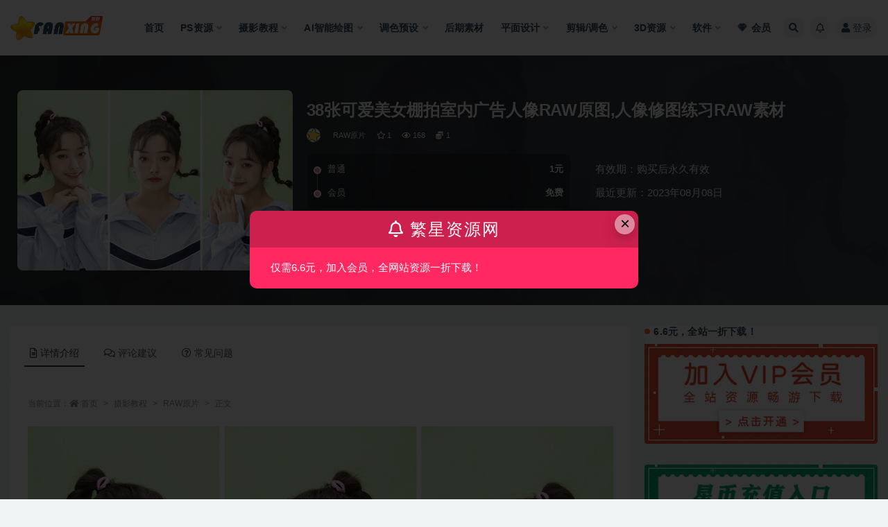

--- FILE ---
content_type: text/html; charset=UTF-8
request_url: https://52fanxing.com/787.html
body_size: 17664
content:
<!doctype html>
<html lang="zh-Hans">
<head>
	<meta http-equiv="Content-Type" content="text/html; charset=UTF-8">
	<meta name="viewport" content="width=device-width, initial-scale=1, minimum-scale=1, maximum-scale=1">
	<link rel="profile" href="https://gmpg.org/xfn/11">
	<title>38张可爱美女棚拍室内广告人像RAW原图,人像修图练习RAW素材_繁星摄影</title>
<meta name='robots' content='max-image-preview:large' />
	<style>img:is([sizes="auto" i], [sizes^="auto," i]) { contain-intrinsic-size: 3000px 1500px }</style>
	<meta name="keywords" content="室内广告人像RAW原图,美女原图,摄影后期练习素材,RAW素材,繁星摄影">
<meta name="description" content="&nbsp; 01129–本RAW原片素材是关于38张可爱美女棚拍室内广告人像，文件大小：1.64 GB，原片格式：NEF &nbsp;">
<meta property="og:title" content="38张可爱美女棚拍室内广告人像RAW原图,人像修图练习RAW素材">
<meta property="og:description" content="&nbsp; 01129–本RAW原片素材是关于38张可爱美女棚拍室内广告人像，文件大小：1.64 GB，原片格式：NEF &nbsp;">
<meta property="og:type" content="article">
<meta property="og:url" content="https://52fanxing.com/787.html">
<meta property="og:site_name" content="繁星摄影">
<meta property="og:image" content="https://img52.oss-cn-shanghai.aliyuncs.com/2022/12/01-4-7.jpg">
<link href="https://52fanxing.com/wp-content/uploads/2022/12/28.png" rel="icon">
<style id='classic-theme-styles-inline-css'>
/*! This file is auto-generated */
.wp-block-button__link{color:#fff;background-color:#32373c;border-radius:9999px;box-shadow:none;text-decoration:none;padding:calc(.667em + 2px) calc(1.333em + 2px);font-size:1.125em}.wp-block-file__button{background:#32373c;color:#fff;text-decoration:none}
</style>
<style id='global-styles-inline-css'>
:root{--wp--preset--aspect-ratio--square: 1;--wp--preset--aspect-ratio--4-3: 4/3;--wp--preset--aspect-ratio--3-4: 3/4;--wp--preset--aspect-ratio--3-2: 3/2;--wp--preset--aspect-ratio--2-3: 2/3;--wp--preset--aspect-ratio--16-9: 16/9;--wp--preset--aspect-ratio--9-16: 9/16;--wp--preset--color--black: #000000;--wp--preset--color--cyan-bluish-gray: #abb8c3;--wp--preset--color--white: #ffffff;--wp--preset--color--pale-pink: #f78da7;--wp--preset--color--vivid-red: #cf2e2e;--wp--preset--color--luminous-vivid-orange: #ff6900;--wp--preset--color--luminous-vivid-amber: #fcb900;--wp--preset--color--light-green-cyan: #7bdcb5;--wp--preset--color--vivid-green-cyan: #00d084;--wp--preset--color--pale-cyan-blue: #8ed1fc;--wp--preset--color--vivid-cyan-blue: #0693e3;--wp--preset--color--vivid-purple: #9b51e0;--wp--preset--gradient--vivid-cyan-blue-to-vivid-purple: linear-gradient(135deg,rgba(6,147,227,1) 0%,rgb(155,81,224) 100%);--wp--preset--gradient--light-green-cyan-to-vivid-green-cyan: linear-gradient(135deg,rgb(122,220,180) 0%,rgb(0,208,130) 100%);--wp--preset--gradient--luminous-vivid-amber-to-luminous-vivid-orange: linear-gradient(135deg,rgba(252,185,0,1) 0%,rgba(255,105,0,1) 100%);--wp--preset--gradient--luminous-vivid-orange-to-vivid-red: linear-gradient(135deg,rgba(255,105,0,1) 0%,rgb(207,46,46) 100%);--wp--preset--gradient--very-light-gray-to-cyan-bluish-gray: linear-gradient(135deg,rgb(238,238,238) 0%,rgb(169,184,195) 100%);--wp--preset--gradient--cool-to-warm-spectrum: linear-gradient(135deg,rgb(74,234,220) 0%,rgb(151,120,209) 20%,rgb(207,42,186) 40%,rgb(238,44,130) 60%,rgb(251,105,98) 80%,rgb(254,248,76) 100%);--wp--preset--gradient--blush-light-purple: linear-gradient(135deg,rgb(255,206,236) 0%,rgb(152,150,240) 100%);--wp--preset--gradient--blush-bordeaux: linear-gradient(135deg,rgb(254,205,165) 0%,rgb(254,45,45) 50%,rgb(107,0,62) 100%);--wp--preset--gradient--luminous-dusk: linear-gradient(135deg,rgb(255,203,112) 0%,rgb(199,81,192) 50%,rgb(65,88,208) 100%);--wp--preset--gradient--pale-ocean: linear-gradient(135deg,rgb(255,245,203) 0%,rgb(182,227,212) 50%,rgb(51,167,181) 100%);--wp--preset--gradient--electric-grass: linear-gradient(135deg,rgb(202,248,128) 0%,rgb(113,206,126) 100%);--wp--preset--gradient--midnight: linear-gradient(135deg,rgb(2,3,129) 0%,rgb(40,116,252) 100%);--wp--preset--font-size--small: 13px;--wp--preset--font-size--medium: 20px;--wp--preset--font-size--large: 36px;--wp--preset--font-size--x-large: 42px;--wp--preset--spacing--20: 0.44rem;--wp--preset--spacing--30: 0.67rem;--wp--preset--spacing--40: 1rem;--wp--preset--spacing--50: 1.5rem;--wp--preset--spacing--60: 2.25rem;--wp--preset--spacing--70: 3.38rem;--wp--preset--spacing--80: 5.06rem;--wp--preset--shadow--natural: 6px 6px 9px rgba(0, 0, 0, 0.2);--wp--preset--shadow--deep: 12px 12px 50px rgba(0, 0, 0, 0.4);--wp--preset--shadow--sharp: 6px 6px 0px rgba(0, 0, 0, 0.2);--wp--preset--shadow--outlined: 6px 6px 0px -3px rgba(255, 255, 255, 1), 6px 6px rgba(0, 0, 0, 1);--wp--preset--shadow--crisp: 6px 6px 0px rgba(0, 0, 0, 1);}:where(.is-layout-flex){gap: 0.5em;}:where(.is-layout-grid){gap: 0.5em;}body .is-layout-flex{display: flex;}.is-layout-flex{flex-wrap: wrap;align-items: center;}.is-layout-flex > :is(*, div){margin: 0;}body .is-layout-grid{display: grid;}.is-layout-grid > :is(*, div){margin: 0;}:where(.wp-block-columns.is-layout-flex){gap: 2em;}:where(.wp-block-columns.is-layout-grid){gap: 2em;}:where(.wp-block-post-template.is-layout-flex){gap: 1.25em;}:where(.wp-block-post-template.is-layout-grid){gap: 1.25em;}.has-black-color{color: var(--wp--preset--color--black) !important;}.has-cyan-bluish-gray-color{color: var(--wp--preset--color--cyan-bluish-gray) !important;}.has-white-color{color: var(--wp--preset--color--white) !important;}.has-pale-pink-color{color: var(--wp--preset--color--pale-pink) !important;}.has-vivid-red-color{color: var(--wp--preset--color--vivid-red) !important;}.has-luminous-vivid-orange-color{color: var(--wp--preset--color--luminous-vivid-orange) !important;}.has-luminous-vivid-amber-color{color: var(--wp--preset--color--luminous-vivid-amber) !important;}.has-light-green-cyan-color{color: var(--wp--preset--color--light-green-cyan) !important;}.has-vivid-green-cyan-color{color: var(--wp--preset--color--vivid-green-cyan) !important;}.has-pale-cyan-blue-color{color: var(--wp--preset--color--pale-cyan-blue) !important;}.has-vivid-cyan-blue-color{color: var(--wp--preset--color--vivid-cyan-blue) !important;}.has-vivid-purple-color{color: var(--wp--preset--color--vivid-purple) !important;}.has-black-background-color{background-color: var(--wp--preset--color--black) !important;}.has-cyan-bluish-gray-background-color{background-color: var(--wp--preset--color--cyan-bluish-gray) !important;}.has-white-background-color{background-color: var(--wp--preset--color--white) !important;}.has-pale-pink-background-color{background-color: var(--wp--preset--color--pale-pink) !important;}.has-vivid-red-background-color{background-color: var(--wp--preset--color--vivid-red) !important;}.has-luminous-vivid-orange-background-color{background-color: var(--wp--preset--color--luminous-vivid-orange) !important;}.has-luminous-vivid-amber-background-color{background-color: var(--wp--preset--color--luminous-vivid-amber) !important;}.has-light-green-cyan-background-color{background-color: var(--wp--preset--color--light-green-cyan) !important;}.has-vivid-green-cyan-background-color{background-color: var(--wp--preset--color--vivid-green-cyan) !important;}.has-pale-cyan-blue-background-color{background-color: var(--wp--preset--color--pale-cyan-blue) !important;}.has-vivid-cyan-blue-background-color{background-color: var(--wp--preset--color--vivid-cyan-blue) !important;}.has-vivid-purple-background-color{background-color: var(--wp--preset--color--vivid-purple) !important;}.has-black-border-color{border-color: var(--wp--preset--color--black) !important;}.has-cyan-bluish-gray-border-color{border-color: var(--wp--preset--color--cyan-bluish-gray) !important;}.has-white-border-color{border-color: var(--wp--preset--color--white) !important;}.has-pale-pink-border-color{border-color: var(--wp--preset--color--pale-pink) !important;}.has-vivid-red-border-color{border-color: var(--wp--preset--color--vivid-red) !important;}.has-luminous-vivid-orange-border-color{border-color: var(--wp--preset--color--luminous-vivid-orange) !important;}.has-luminous-vivid-amber-border-color{border-color: var(--wp--preset--color--luminous-vivid-amber) !important;}.has-light-green-cyan-border-color{border-color: var(--wp--preset--color--light-green-cyan) !important;}.has-vivid-green-cyan-border-color{border-color: var(--wp--preset--color--vivid-green-cyan) !important;}.has-pale-cyan-blue-border-color{border-color: var(--wp--preset--color--pale-cyan-blue) !important;}.has-vivid-cyan-blue-border-color{border-color: var(--wp--preset--color--vivid-cyan-blue) !important;}.has-vivid-purple-border-color{border-color: var(--wp--preset--color--vivid-purple) !important;}.has-vivid-cyan-blue-to-vivid-purple-gradient-background{background: var(--wp--preset--gradient--vivid-cyan-blue-to-vivid-purple) !important;}.has-light-green-cyan-to-vivid-green-cyan-gradient-background{background: var(--wp--preset--gradient--light-green-cyan-to-vivid-green-cyan) !important;}.has-luminous-vivid-amber-to-luminous-vivid-orange-gradient-background{background: var(--wp--preset--gradient--luminous-vivid-amber-to-luminous-vivid-orange) !important;}.has-luminous-vivid-orange-to-vivid-red-gradient-background{background: var(--wp--preset--gradient--luminous-vivid-orange-to-vivid-red) !important;}.has-very-light-gray-to-cyan-bluish-gray-gradient-background{background: var(--wp--preset--gradient--very-light-gray-to-cyan-bluish-gray) !important;}.has-cool-to-warm-spectrum-gradient-background{background: var(--wp--preset--gradient--cool-to-warm-spectrum) !important;}.has-blush-light-purple-gradient-background{background: var(--wp--preset--gradient--blush-light-purple) !important;}.has-blush-bordeaux-gradient-background{background: var(--wp--preset--gradient--blush-bordeaux) !important;}.has-luminous-dusk-gradient-background{background: var(--wp--preset--gradient--luminous-dusk) !important;}.has-pale-ocean-gradient-background{background: var(--wp--preset--gradient--pale-ocean) !important;}.has-electric-grass-gradient-background{background: var(--wp--preset--gradient--electric-grass) !important;}.has-midnight-gradient-background{background: var(--wp--preset--gradient--midnight) !important;}.has-small-font-size{font-size: var(--wp--preset--font-size--small) !important;}.has-medium-font-size{font-size: var(--wp--preset--font-size--medium) !important;}.has-large-font-size{font-size: var(--wp--preset--font-size--large) !important;}.has-x-large-font-size{font-size: var(--wp--preset--font-size--x-large) !important;}
:where(.wp-block-post-template.is-layout-flex){gap: 1.25em;}:where(.wp-block-post-template.is-layout-grid){gap: 1.25em;}
:where(.wp-block-columns.is-layout-flex){gap: 2em;}:where(.wp-block-columns.is-layout-grid){gap: 2em;}
:root :where(.wp-block-pullquote){font-size: 1.5em;line-height: 1.6;}
</style>
<link rel='stylesheet' id='bootstrap-css' href='https://52fanxing.com/wp-content/themes/ripro-v2/assets/bootstrap/css/bootstrap.min.css?ver=4.6.0' media='all' />
<link rel='stylesheet' id='csf-fa5-css' href='https://52fanxing.com/wp-content/themes/ripro-v2/assets/font-awesome/css/all.min.css?ver=5.14.0' media='all' />
<link rel='stylesheet' id='csf-fa5-v4-shims-css' href='https://52fanxing.com/wp-content/themes/ripro-v2/assets/font-awesome/css/v4-shims.min.css?ver=5.14.0' media='all' />
<link rel='stylesheet' id='plugins-css' href='https://52fanxing.com/wp-content/themes/ripro-v2/assets/css/plugins.css?ver=1.0.0' media='all' />
<link rel='stylesheet' id='app-css' href='https://52fanxing.com/wp-content/themes/ripro-v2/assets/css/app.css?ver=4.5.0' media='all' />
<link rel='stylesheet' id='dark-css' href='https://52fanxing.com/wp-content/themes/ripro-v2/assets/css/dark.css?ver=4.5.0' media='all' />
<link rel='stylesheet' id='bafg_twentytwenty-css' href='https://52fanxing.com/wp-content/plugins/beaf-before-and-after-gallery/assets/css/twentytwenty.css?ver=4.5.16' media='all' />
<link rel='stylesheet' id='bafg-style-css' href='https://52fanxing.com/wp-content/plugins/beaf-before-and-after-gallery/assets/css/bafg-style.css?ver=4.5.16' media='all' />
<script src="https://52fanxing.com/wp-content/themes/ripro-v2/assets/js/jquery.min.js?ver=3.5.1" id="jquery-js"></script>
<script src="https://52fanxing.com/wp-content/plugins/beaf-before-and-after-gallery/assets/js/jquery.event.move.js?ver=4.5.16" id="eventMove-js"></script>
<script src="https://52fanxing.com/wp-content/plugins/beaf-before-and-after-gallery/assets/js/jquery.twentytwenty.js?ver=4.5.16" id="bafg_twentytwenty-js"></script>
<link rel="canonical" href="https://52fanxing.com/787.html" />
<link rel='shortlink' href='https://52fanxing.com/?p=787' />
</head>
<body class="wp-singular post-template-default single single-post postid-787 single-format-standard wp-theme-ripro-v2 wide-screen navbar-sticky with-hero hero-wide hero-shop pagination-numeric no-off-canvas sidebar-right">
<div id="app" class="site">
	
<header class="site-header">
    <div class="container">
	    <div class="navbar">
			  <div class="logo-wrapper">
          <a href="https://52fanxing.com/">
        <img class="logo regular" src="https://52fanxing.com/wp-content/uploads/2022/11/1667924325-96d6f2e7e1f705a.png" alt="繁星摄影">
      </a>
    
  </div> 			
			<div class="sep"></div>
			
			<nav class="main-menu d-none d-lg-block">
			<ul id="menu-%e7%b9%81%e6%98%9f%e6%91%84%e5%bd%b1" class="nav-list u-plain-list"><li class="menu-item menu-item-type-custom menu-item-object-custom menu-item-home"><a href="https://52fanxing.com/">首页</a></li>
<li class="menu-item menu-item-type-taxonomy menu-item-object-category menu-item-has-children"><a href="https://52fanxing.com/sheying-houqi">PS资源</a>
<ul class="sub-menu">
	<li class="menu-item menu-item-type-taxonomy menu-item-object-category menu-item-has-children"><a href="https://52fanxing.com/sheying-houqi/ps%e6%bb%a4%e9%95%9c">PS滤镜</a>
	<ul class="sub-menu">
		<li class="menu-item menu-item-type-taxonomy menu-item-object-category"><a href="https://52fanxing.com/sheying-houqi/ps%e6%bb%a4%e9%95%9c/opt_1">磨皮插件</a></li>
		<li class="menu-item menu-item-type-taxonomy menu-item-object-category"><a href="https://52fanxing.com/sheying-houqi/ps%e6%bb%a4%e9%95%9c/opt_2">调色插件</a></li>
		<li class="menu-item menu-item-type-taxonomy menu-item-object-category"><a href="https://52fanxing.com/sheying-houqi/ps%e6%bb%a4%e9%95%9c/opt_3">降噪插件</a></li>
		<li class="menu-item menu-item-type-taxonomy menu-item-object-category"><a href="https://52fanxing.com/sheying-houqi/ps%e6%bb%a4%e9%95%9c/%e9%94%90%e5%8c%96%e6%8f%92%e4%bb%b6">锐化插件</a></li>
		<li class="menu-item menu-item-type-taxonomy menu-item-object-category"><a href="https://52fanxing.com/sheying-houqi/ps%e6%bb%a4%e9%95%9c/%e5%85%89%e6%95%88%e6%8f%92%e4%bb%b6">光效插件</a></li>
		<li class="menu-item menu-item-type-taxonomy menu-item-object-category"><a href="https://52fanxing.com/sheying-houqi/ps%e6%bb%a4%e9%95%9c/%e6%8a%a0%e5%9b%be%e6%8f%92%e4%bb%b6">抠图插件</a></li>
		<li class="menu-item menu-item-type-taxonomy menu-item-object-category"><a href="https://52fanxing.com/sheying-houqi/ps%e6%bb%a4%e9%95%9c/%e5%9b%be%e7%89%87%e6%94%be%e5%a4%a7">图片放大</a></li>
		<li class="menu-item menu-item-type-taxonomy menu-item-object-category"><a href="https://52fanxing.com/sheying-houqi/ps%e6%bb%a4%e9%95%9c/%e7%89%b9%e6%95%88%e6%8f%92%e4%bb%b6">特效插件</a></li>
		<li class="menu-item menu-item-type-taxonomy menu-item-object-category"><a href="https://52fanxing.com/sheying-houqi/ps%e6%bb%a4%e9%95%9c/%e6%8f%92%e4%bb%b6%e6%95%99%e7%a8%8b">插件教程</a></li>
	</ul>
</li>
	<li class="menu-item menu-item-type-taxonomy menu-item-object-category"><a href="https://52fanxing.com/sheying-houqi/%e5%90%8e%e6%9c%9f%e6%95%99%e7%a8%8b">后期教程</a></li>
	<li class="menu-item menu-item-type-taxonomy menu-item-object-category"><a href="https://52fanxing.com/sheying-houqi/ps%e7%ac%94%e5%88%b7">PS笔刷</a></li>
	<li class="menu-item menu-item-type-taxonomy menu-item-object-category"><a href="https://52fanxing.com/sheying-houqi/ps%e6%a0%b7%e6%9c%ba">PS样机</a></li>
	<li class="menu-item menu-item-type-taxonomy menu-item-object-category"><a href="https://52fanxing.com/sheying-houqi/ps%e5%8a%a8%e4%bd%9c">PS动作</a></li>
	<li class="menu-item menu-item-type-taxonomy menu-item-object-category"><a href="https://52fanxing.com/sheying-houqi/ps%e6%a0%b7%e5%bc%8f">PS样式</a></li>
</ul>
</li>
<li class="menu-item menu-item-type-taxonomy menu-item-object-category current-post-ancestor current-menu-parent current-post-parent menu-item-has-children"><a href="https://52fanxing.com/%e6%91%84%e5%bd%b1%e6%95%99%e7%a8%8b">摄影教程</a>
<ul class="sub-menu">
	<li class="menu-item menu-item-type-taxonomy menu-item-object-category"><a href="https://52fanxing.com/%e6%91%84%e5%bd%b1%e6%95%99%e7%a8%8b/%e6%91%84%e5%bd%b1%e5%85%a5%e9%97%a8%e6%95%99%e7%a8%8b">摄影入门教程</a></li>
	<li class="menu-item menu-item-type-taxonomy menu-item-object-category"><a href="https://52fanxing.com/%e6%91%84%e5%bd%b1%e6%95%99%e7%a8%8b/%e4%ba%ba%e5%83%8f%e6%91%84%e5%bd%b1%e6%95%99%e7%a8%8b">人像摄影教程</a></li>
	<li class="menu-item menu-item-type-taxonomy menu-item-object-category"><a href="https://52fanxing.com/%e6%91%84%e5%bd%b1%e6%95%99%e7%a8%8b/%e5%a9%9a%e7%ba%b1%e6%91%84%e5%bd%b1%e6%95%99%e7%a8%8b">婚纱摄影教程</a></li>
	<li class="menu-item menu-item-type-taxonomy menu-item-object-category"><a href="https://52fanxing.com/%e6%91%84%e5%bd%b1%e6%95%99%e7%a8%8b/%e7%a7%81%e6%88%bf%e6%91%84%e5%bd%b1%e6%95%99%e7%a8%8b">私房摄影教程</a></li>
	<li class="menu-item menu-item-type-taxonomy menu-item-object-category"><a href="https://52fanxing.com/%e6%91%84%e5%bd%b1%e6%95%99%e7%a8%8b/%e5%84%bf%e7%ab%a5%e6%91%84%e5%bd%b1%e6%95%99%e7%a8%8b">儿童摄影教程</a></li>
	<li class="menu-item menu-item-type-taxonomy menu-item-object-category"><a href="https://52fanxing.com/%e6%91%84%e5%bd%b1%e6%95%99%e7%a8%8b/%e9%a3%8e%e5%85%89%e6%91%84%e5%bd%b1%e6%95%99%e7%a8%8b">风光摄影教程</a></li>
	<li class="menu-item menu-item-type-taxonomy menu-item-object-category"><a href="https://52fanxing.com/%e6%91%84%e5%bd%b1%e6%95%99%e7%a8%8b/%e6%89%8b%e6%9c%ba%e6%91%84%e5%bd%b1%e6%95%99%e7%a8%8b">手机摄影教程</a></li>
	<li class="menu-item menu-item-type-taxonomy menu-item-object-category"><a href="https://52fanxing.com/%e6%91%84%e5%bd%b1%e6%95%99%e7%a8%8b/%e4%ba%a7%e5%93%81%e6%91%84%e5%bd%b1%e6%95%99%e7%a8%8b">产品摄影教程</a></li>
	<li class="menu-item menu-item-type-taxonomy menu-item-object-category"><a href="https://52fanxing.com/%e6%91%84%e5%bd%b1%e6%95%99%e7%a8%8b/%e7%be%8e%e9%a3%9f%e6%91%84%e5%bd%b1%e6%95%99%e7%a8%8b">美食摄影教程</a></li>
	<li class="menu-item menu-item-type-taxonomy menu-item-object-category"><a href="https://52fanxing.com/%e6%91%84%e5%bd%b1%e6%95%99%e7%a8%8b/%e5%bb%ba%e7%ad%91%e6%91%84%e5%bd%b1%e6%95%99%e7%a8%8b">建筑摄影教程</a></li>
	<li class="menu-item menu-item-type-taxonomy menu-item-object-category current-post-ancestor current-menu-parent current-post-parent"><a href="https://52fanxing.com/%e6%91%84%e5%bd%b1%e6%95%99%e7%a8%8b/raw%e5%8e%9f%e7%89%87">RAW原片</a></li>
	<li class="menu-item menu-item-type-taxonomy menu-item-object-category"><a href="https://52fanxing.com/%e6%91%84%e5%bd%b1%e6%95%99%e7%a8%8b/%e6%91%84%e5%bd%b1%e4%bd%9c%e5%93%81%e9%9b%86">摄影作品集</a></li>
</ul>
</li>
<li class="menu-item menu-item-type-taxonomy menu-item-object-category menu-item-has-children"><a href="https://52fanxing.com/ai%e6%99%ba%e8%83%bd%e7%bb%98%e5%9b%be">AI智能绘图</a>
<ul class="sub-menu">
	<li class="menu-item menu-item-type-taxonomy menu-item-object-category"><a href="https://52fanxing.com/ai%e6%99%ba%e8%83%bd%e7%bb%98%e5%9b%be/stable-diffusion">Stable Diffusion</a></li>
	<li class="menu-item menu-item-type-taxonomy menu-item-object-category"><a href="https://52fanxing.com/ai%e6%99%ba%e8%83%bd%e7%bb%98%e5%9b%be/fooocus">Fooocus</a></li>
</ul>
</li>
<li class="menu-item menu-item-type-taxonomy menu-item-object-category menu-item-has-children"><a href="https://52fanxing.com/%e8%b0%83%e8%89%b2%e9%a2%84%e8%ae%be">调色预设</a>
<ul class="sub-menu">
	<li class="menu-item menu-item-type-taxonomy menu-item-object-category"><a href="https://52fanxing.com/%e8%b0%83%e8%89%b2%e9%a2%84%e8%ae%be/ps-lr%e9%a2%84%e8%ae%be">PS/LR预设</a></li>
	<li class="menu-item menu-item-type-taxonomy menu-item-object-category"><a href="https://52fanxing.com/%e8%b0%83%e8%89%b2%e9%a2%84%e8%ae%be/lut%e9%a2%84%e8%ae%be">Lut预设</a></li>
	<li class="menu-item menu-item-type-taxonomy menu-item-object-category"><a href="https://52fanxing.com/%e8%b0%83%e8%89%b2%e9%a2%84%e8%ae%be/capture-one%e9%a2%84%e8%ae%be">Capture One预设</a></li>
	<li class="menu-item menu-item-type-taxonomy menu-item-object-category"><a href="https://52fanxing.com/%e8%b0%83%e8%89%b2%e9%a2%84%e8%ae%be/luminar%e9%a2%84%e8%ae%be">Luminar预设</a></li>
</ul>
</li>
<li class="menu-item menu-item-type-taxonomy menu-item-object-category"><a href="https://52fanxing.com/%e5%90%8e%e6%9c%9f%e7%b4%a0%e6%9d%90">后期素材</a></li>
<li class="menu-item menu-item-type-taxonomy menu-item-object-category menu-item-has-children"><a href="https://52fanxing.com/%e5%b9%b3%e9%9d%a2%e8%ae%be%e8%ae%a1-2">平面设计</a>
<ul class="sub-menu">
	<li class="menu-item menu-item-type-taxonomy menu-item-object-category"><a href="https://52fanxing.com/%e5%b9%b3%e9%9d%a2%e8%ae%be%e8%ae%a1-2/coreldraw">CorelDRAW</a></li>
	<li class="menu-item menu-item-type-taxonomy menu-item-object-category"><a href="https://52fanxing.com/%e5%b9%b3%e9%9d%a2%e8%ae%be%e8%ae%a1-2/illustrator">Illustrator</a></li>
</ul>
</li>
<li class="menu-item menu-item-type-taxonomy menu-item-object-category menu-item-has-children"><a href="https://52fanxing.com/%e5%89%aa%e8%be%91-%e8%b0%83%e8%89%b2">剪辑/调色</a>
<ul class="sub-menu">
	<li class="menu-item menu-item-type-taxonomy menu-item-object-category"><a href="https://52fanxing.com/%e5%89%aa%e8%be%91-%e8%b0%83%e8%89%b2/pr%e8%b5%84%e6%ba%90">PR资源</a></li>
	<li class="menu-item menu-item-type-taxonomy menu-item-object-category"><a href="https://52fanxing.com/%e5%89%aa%e8%be%91-%e8%b0%83%e8%89%b2/ae%e8%b5%84%e6%ba%90">AE资源</a></li>
	<li class="menu-item menu-item-type-taxonomy menu-item-object-category"><a href="https://52fanxing.com/%e5%89%aa%e8%be%91-%e8%b0%83%e8%89%b2/fcpx%e8%b5%84%e6%ba%90">FCPX资源</a></li>
	<li class="menu-item menu-item-type-taxonomy menu-item-object-category"><a href="https://52fanxing.com/%e5%89%aa%e8%be%91-%e8%b0%83%e8%89%b2/%e8%be%be%e8%8a%ac%e5%a5%87%e8%b5%84%e6%ba%90">达芬奇资源</a></li>
	<li class="menu-item menu-item-type-taxonomy menu-item-object-category"><a href="https://52fanxing.com/%e5%89%aa%e8%be%91-%e8%b0%83%e8%89%b2/%e8%a7%86%e9%a2%91%e7%b4%a0%e6%9d%90">视频素材</a></li>
	<li class="menu-item menu-item-type-taxonomy menu-item-object-category"><a href="https://52fanxing.com/%e5%89%aa%e8%be%91-%e8%b0%83%e8%89%b2/%e9%85%8d%e4%b9%90%e9%9f%b3%e6%95%88">配乐音效</a></li>
</ul>
</li>
<li class="menu-item menu-item-type-taxonomy menu-item-object-category menu-item-has-children"><a href="https://52fanxing.com/3d%e8%b5%84%e6%ba%90">3D资源</a>
<ul class="sub-menu">
	<li class="menu-item menu-item-type-taxonomy menu-item-object-category menu-item-has-children"><a href="https://52fanxing.com/3d%e8%b5%84%e6%ba%90/su%e8%8d%89%e5%9b%be%e5%a4%a7%e5%b8%88sketchup">SU草图大师Sketchup</a>
	<ul class="sub-menu">
		<li class="menu-item menu-item-type-taxonomy menu-item-object-category"><a href="https://52fanxing.com/3d%e8%b5%84%e6%ba%90/su%e8%8d%89%e5%9b%be%e5%a4%a7%e5%b8%88sketchup/su%e8%bd%af%e4%bb%b6">SU软件</a></li>
		<li class="menu-item menu-item-type-taxonomy menu-item-object-category"><a href="https://52fanxing.com/3d%e8%b5%84%e6%ba%90/su%e8%8d%89%e5%9b%be%e5%a4%a7%e5%b8%88sketchup/su%e6%95%99%e7%a8%8b">SU教程</a></li>
		<li class="menu-item menu-item-type-taxonomy menu-item-object-category"><a href="https://52fanxing.com/3d%e8%b5%84%e6%ba%90/su%e8%8d%89%e5%9b%be%e5%a4%a7%e5%b8%88sketchup/su%e7%b4%a0%e6%9d%90">SU素材</a></li>
	</ul>
</li>
	<li class="menu-item menu-item-type-taxonomy menu-item-object-category menu-item-has-children"><a href="https://52fanxing.com/3d%e8%b5%84%e6%ba%90/cinema-4d">Cinema 4D</a>
	<ul class="sub-menu">
		<li class="menu-item menu-item-type-taxonomy menu-item-object-category"><a href="https://52fanxing.com/3d%e8%b5%84%e6%ba%90/cinema-4d/c4d%e8%bd%af%e4%bb%b6">C4D软件</a></li>
		<li class="menu-item menu-item-type-taxonomy menu-item-object-category"><a href="https://52fanxing.com/3d%e8%b5%84%e6%ba%90/cinema-4d/c4d%e6%8f%92%e4%bb%b6">C4D插件</a></li>
		<li class="menu-item menu-item-type-taxonomy menu-item-object-category"><a href="https://52fanxing.com/3d%e8%b5%84%e6%ba%90/cinema-4d/c4d%e6%95%99%e7%a8%8b">C4D教程</a></li>
		<li class="menu-item menu-item-type-taxonomy menu-item-object-category"><a href="https://52fanxing.com/3d%e8%b5%84%e6%ba%90/cinema-4d/c4d%e5%b7%a5%e7%a8%8b">C4D工程</a></li>
	</ul>
</li>
</ul>
</li>
<li class="menu-item menu-item-type-taxonomy menu-item-object-category menu-item-has-children"><a href="https://52fanxing.com/%e8%bd%af%e4%bb%b6">软件</a>
<ul class="sub-menu">
	<li class="menu-item menu-item-type-taxonomy menu-item-object-category"><a href="https://52fanxing.com/%e8%bd%af%e4%bb%b6/adobe%e7%b3%bb%e5%88%97">Adobe系列</a></li>
	<li class="menu-item menu-item-type-taxonomy menu-item-object-category"><a href="https://52fanxing.com/%e8%bd%af%e4%bb%b6/win%e8%bd%af%e4%bb%b6">Win软件</a></li>
	<li class="menu-item menu-item-type-taxonomy menu-item-object-category"><a href="https://52fanxing.com/%e8%bd%af%e4%bb%b6/mac%e8%bd%af%e4%bb%b6">Mac软件</a></li>
	<li class="menu-item menu-item-type-taxonomy menu-item-object-category"><a href="https://52fanxing.com/%e8%bd%af%e4%bb%b6/%e6%89%8b%e6%9c%baapp">手机APP</a></li>
</ul>
</li>
<li class="menu-item menu-item-type-post_type menu-item-object-page"><a href="https://52fanxing.com/%e4%bc%9a%e5%91%98"><i class="fab fa-sketch"></i>会员</a></li>
</ul>			</nav>
			
			<div class="actions">
				
								<span class="btn btn-sm search-open navbar-button ml-2" rel="nofollow noopener noreferrer" data-action="omnisearch-open" data-target="#omnisearch" title="搜索"><i class="fas fa-search"></i></span>
				
								<span class="btn btn-sm toggle-notify navbar-button ml-2" rel="nofollow noopener noreferrer" title="公告"><i class="fa fa-bell-o"></i></span>
				
				                
				<!-- user navbar dropdown  -->
		        				<a class="login-btn navbar-button ml-2" rel="nofollow noopener noreferrer" href="#"><i class="fa fa-user mr-1"></i>登录</a>
								<!-- user navbar dropdown -->

                
		        <div class="burger"></div>

		        
		    </div>
		    
	    </div>
    </div>
</header>

<div class="header-gap"></div>


<div class="hero lazyload visible" data-bg="https://img52.oss-cn-shanghai.aliyuncs.com/2022/12/01-4-7.jpg">



<div class="hero-shop-warp">
    <div class="container-lg">
        <div class="row">
            <div class="col-lg-4 img-box">
                <img class="lazyload" data-src="https://img52.oss-cn-shanghai.aliyuncs.com/2022/12/01-4-7.jpg" src="[data-uri]" alt="38张可爱美女棚拍室内广告人像RAW原图,人像修图练习RAW素材" />
                <noscript><img src="https://img52.oss-cn-shanghai.aliyuncs.com/2022/12/01-4-7.jpg" alt="38张可爱美女棚拍室内广告人像RAW原图,人像修图练习RAW素材" /></noscript>
            </div>
            <div class="col-lg-8 info-box">
                <header class="entry-header">
<h1 class="entry-title">38张可爱美女棚拍室内广告人像RAW原图,人像修图练习RAW素材</h1>          <div class="entry-meta">
            
                          <span class="meta-author">
                <a href="https://52fanxing.com/author/fanxing" title="fanxing"><img alt='' data-src='//52fanxing.com/wp-content/uploads/1234/01/avatar-1.jpg' class='lazyload avatar avatar-96 photo' height='96' width='96' />                </a>
              </span>
                          <span class="meta-category">
                <a href="https://52fanxing.com/%e6%91%84%e5%bd%b1%e6%95%99%e7%a8%8b/raw%e5%8e%9f%e7%89%87" rel="category">RAW原片</a>
              </span>
                            <span class="meta-favnum"><i class="far fa-star"></i> 1</span>
                            <span class="meta-views"><i class="fa fa-eye"></i> 168</span>
            <span class="meta-shhop-icon"><i class="fas fa-coins"></i> 1</span>                <span class="meta-edit"></span>
            

          </div>
        </header>

                <div class="row">
                    <div class="col-lg-6 col-12">
                        <ul class="pricing-options"><li><span>普通</span><b>1元</b></li><li><span>会员</span><b>免费</b></li></ul>                    </div>
                    <div class="col-lg-6 col-12">
                        <ul class="down-info"><li><p class="data-label">有效期：购买后永久有效</p></li><li><p class="data-label">最近更新：2023年08月08日</p></li></ul>                    </div>
    
                </div>
                
                
            </div>
        </div>
    </div>
</div>
</div>	<main id="main" role="main" class="site-content">
<div class="container">
	<div class="row">
		<div class="content-column col-lg-9">
			<div class="content-area">
				


<div class="single-download-nav">
  <ul class="nav nav-pills" id="pills-tab" role="tablist">

    <li class="nav-item" role="presentation">
      <a class="nav-link active" id="pills-details-tab" data-toggle="pill" href="#pills-details" role="tab" aria-controls="pills-details" aria-selected="true"><i class="far fa-file-alt mr-1"></i>详情介绍</a>
    </li>

        <li class="nav-item" role="presentation">
      <a class="nav-link" id="pills-comments-tab" data-toggle="pill" href="#pills-comments" role="tab" aria-controls="pills-comments" aria-selected="false"><i class="fa fa-comments-o mr-1"></i>评论建议</a>
    </li>
    
        <li class="nav-item" role="presentation">
      <a class="nav-link" id="pills-faq-tab" data-toggle="pill" href="#pills-faq" role="tab" aria-controls="pills-faq" aria-selected="false"><i class="far fa-question-circle mr-1"></i>常见问题</a>
    </li>
        
  </ul>
</div>

<div class="tab-content" id="pills-tabContent">

  <div class="tab-pane fade show active" id="pills-details" role="tabpanel" aria-labelledby="pills-details-tab">
    <article id="post-787" class="article-content post-787 post type-post status-publish format-standard hentry category-raw category-15 category-110">
      <div class="container">
                <div class="article-crumb"><ol class="breadcrumb">当前位置：<li class="home"><i class="fa fa-home"></i> <a href="https://52fanxing.com">首页</a></li><li><a href="https://52fanxing.com/%e6%91%84%e5%bd%b1%e6%95%99%e7%a8%8b">摄影教程</a></li><li><a href="https://52fanxing.com/%e6%91%84%e5%bd%b1%e6%95%99%e7%a8%8b/raw%e5%8e%9f%e7%89%87">RAW原片</a></li><li class="active">正文</li></ol></div>
        
        
        <div class="pt-0 d-none d-block d-xl-none d-lg-none"><aside id="header-widget-shop-down" class="widget-area"><p></p></aside></div>      
        <div class="entry-wrapper">
                    <div class="entry-content u-text-format u-clearfix">
            <p><img fetchpriority="high" decoding="async" class="alignnone size-full wp-image-5522" src="https://img52.oss-cn-shanghai.aliyuncs.com/2022/12/01-4-7.jpg" alt="" width="1200" height="787" srcset="https://img52.oss-cn-shanghai.aliyuncs.com/2022/12/01-4-7.jpg 1200w, https://img52.oss-cn-shanghai.aliyuncs.com/2022/12/01-4-7.jpg?x-oss-process=image%2Fquality,q_50%2Fresize,m_fill,w_768,h_504 768w" sizes="(max-width: 1200px) 100vw, 1200px" /></p>
<p>&nbsp;</p>
<p>01129–本RAW原片素材是关于<span style="color: #ff0000;"><strong>38张可爱美女棚拍室内广告人像</strong></span>，文件大小：<strong>1.64</strong> GB，原片格式：<span style="color: #ff0000;"><strong>NEF</strong></span></p>
<p>&nbsp;</p>
<p><img decoding="async" class="alignnone size-full wp-image-5519" src="https://img52.oss-cn-shanghai.aliyuncs.com/2022/12/02-12-7.jpg" alt="" width="1214" height="842" srcset="https://img52.oss-cn-shanghai.aliyuncs.com/2022/12/02-12-7.jpg 1214w, https://img52.oss-cn-shanghai.aliyuncs.com/2022/12/02-12-7.jpg?x-oss-process=image%2Fquality,q_50%2Fresize,m_fill,w_768,h_533 768w" sizes="(max-width: 1214px) 100vw, 1214px" /> <img decoding="async" class="alignnone size-full wp-image-5520" src="https://img52.oss-cn-shanghai.aliyuncs.com/2022/12/03-11-5.jpg" alt="" width="1214" height="833" srcset="https://img52.oss-cn-shanghai.aliyuncs.com/2022/12/03-11-5.jpg 1214w, https://img52.oss-cn-shanghai.aliyuncs.com/2022/12/03-11-5.jpg?x-oss-process=image%2Fquality,q_50%2Fresize,m_fill,w_768,h_527 768w" sizes="(max-width: 1214px) 100vw, 1214px" /> <img loading="lazy" decoding="async" class="alignnone size-full wp-image-5521" src="https://img52.oss-cn-shanghai.aliyuncs.com/2022/12/04-11-4.jpg" alt="" width="1214" height="1114" srcset="https://img52.oss-cn-shanghai.aliyuncs.com/2022/12/04-11-4.jpg 1214w, https://img52.oss-cn-shanghai.aliyuncs.com/2022/12/04-11-4.jpg?x-oss-process=image%2Fquality,q_50%2Fresize,m_fill,w_768,h_705 768w" sizes="auto, (max-width: 1214px) 100vw, 1214px" /></p>
<div class="post-note alert alert-warning mt-2" role="alert"><small><strong>声明：</strong>本站所有文章，如无特殊说明或标注，均为本站原创发布。任何个人或组织，在未征得本站同意时，禁止复制、盗用、采集、发布本站内容到任何网站、书籍等各类媒体平台。如若本站内容侵犯了原著者的合法权益，可联系我们进行处理。</small></div>
<div class="entry-share">
	<div class="row">
		<div class="col d-none d-lg-block">
            
                            <a class="share-author" href="https://52fanxing.com/author/fanxing">
                    <img alt='' data-src='//52fanxing.com/wp-content/uploads/1234/01/avatar-1.jpg' class='lazyload avatar avatar-50 photo' height='50' width='50' />fanxing<span class="badge badge-danger-lighten" ">永久会员</span>                </a>
            			
		</div>
		<div class="col-auto mb-3 mb-lg-0">

            <button class="btn btn-sm btn-white" data-toggle="tooltip" data-html="true" data-placement="top" title="&lt;span class=&quot;reward-qrcode&quot;&gt;&lt;span&gt; &lt;img src=&quot;https://52fanxing.com/wp-content/uploads/2022/11/qr-1.png&quot;&gt; 支付宝扫一扫 &lt;/span&gt;&lt;span&gt; &lt;img src=&quot;https://52fanxing.com/wp-content/uploads/2022/11/qr.png&quot;&gt; 微信扫一扫 &lt;/span&gt;&lt;/span&gt;"><i class="fa fa-qrcode"></i> 打赏</button>
			<button class="go-star-btn btn btn-sm btn-white" data-id="787"><i class="far fa-star"></i> 收藏</button>            
			                <button class="share-poster btn btn-sm btn-white" data-id="787" title="文章封面图"><i class="fa fa-share-alt"></i> 海报</button>
                        
            <button class="go-copy btn btn-sm btn-white" data-toggle="tooltip" data-placement="top" title="点击复制链接" data-clipboard-text="https://52fanxing.com/787.html"><i class="fas fa-link"></i> 链接</button>
		</div>
	</div>
</div>
          </div>
                  </div>
      </div>
    </article>
  </div>

    <div class="tab-pane fade" id="pills-comments" role="tabpanel" aria-labelledby="pills-comments-tab">
    
<div id="comments" class="entry-comments">
    	<div id="respond" class="comment-respond">
		<h3 id="reply-title" class="comment-reply-title">发表回复 <small><a rel="nofollow" id="cancel-comment-reply-link" href="/787.html#respond" style="display:none;">取消回复</a></small></h3><div class="comment-form"><div class="comment-must-login">您需要登录后才可以发表评论...</div><div class="form-submit"><div class="form-submit-text float-left"><a class="login-btn" href="javascript:;">登录...</a> 后才能评论</div> <input name="submit" type="submit" id="must-submit" class="submit disabled" value="发表" disabled></div></div>	</div><!-- #respond -->
				<h3 class="comments-title">
			评论(2)		</h3>

		<ul class="comments-list">
			        <li class="comment byuser comment-author-weixin_64298372 even thread-even depth-1 parent" id="comment-138">
        
        <div id="div-comment-138" class="comment-inner">
            <div class="comment-author vcard">
                <img alt='' data-src='//thirdwx.qlogo.cn/mmopen/vi_32/M0TTYA7lvC1R4iaC8zZsibr6Buf69QKZrIzHr443YfTml6ChZSNunUiayRmXrHaHK9J5bmUlF9tLmrzLH8ia87duZ59J9lY4Nbk1rCT7BrNknJU/132' class='lazyload avatar avatar-60 photo' height='60' width='60' />            </div>
            <div class="comment-body">
                <div class="nickname"><a>fision <span class="badge badge-danger-lighten" ">永久会员</span></a>                    <span class="comment-time">2023年 4月 18日 下午5:05</span>
                </div>
                                <div class="comment-text"><p>百度链接失效了噢</p>
</div>
            </div>

            <div class="reply">
                <a rel="nofollow" class="comment-reply-login" href="https://52fanxing.com/wp-login.php?redirect_to=https%3A%2F%2F52fanxing.com%2F787.html">登录以回复</a>            </div>
        </div>
        <ul class="comment-children">
        <li class="comment byuser comment-author-fanxing bypostauthor odd alt depth-2" id="comment-145">
        
        <div id="div-comment-145" class="comment-inner">
            <div class="comment-author vcard">
                <img alt='' data-src='//52fanxing.com/wp-content/uploads/1234/01/avatar-1.jpg' class='lazyload avatar avatar-60 photo' height='60' width='60' />            </div>
            <div class="comment-body">
                <div class="nickname"><a>fanxing <span class="badge badge-danger-lighten" ">永久会员</span></a> @ <a href="#comment-138">fision</a>                    <span class="comment-time">2023年 4月 23日 下午7:48</span>
                </div>
                                <div class="comment-text"><p>修复好了~</p>
</div>
            </div>

            <div class="reply">
                <a rel="nofollow" class="comment-reply-login" href="https://52fanxing.com/wp-login.php?redirect_to=https%3A%2F%2F52fanxing.com%2F787.html">登录以回复</a>            </div>
        </div>
        </li><!-- #comment-## -->
</ul>
</li><!-- #comment-## -->
		</ul>
        <div class="pagination m-0">
                    </div>
	</div>
  </div>
  
    <div class="tab-pane fade" id="pills-faq" role="tabpanel" aria-labelledby="pills-faq-tab">

    <div class="accordion" id="accordionhelp">
          <div class="card">
        <div class="card-header" id="heading-0">
          <h2 class="mb-0">
            <button class="btn btn-sm btn-block text-left collapsed" type="button" data-toggle="collapse" data-target="#collapse-0" aria-expanded="false" aria-controls="collapse-0">
              免费下载或者VIP会员资源能否直接商用？<span class="fa fa-plus"></span><span class="fa fa-minus"></span>
            </button>

          </h2>
        </div>
        <div id="collapse-0" class="collapse" aria-labelledby="heading-0" data-parent="#accordionhelp">
          <div class="card-body bg-primary text-white">
            本站所有资源版权均属于原作者所有，这里所提供资源均只能用于参考学习用，请勿直接商用。若由于商用引起版权纠纷，一切责任均由使用者承担。更多说明请参考 VIP介绍。          </div>
        </div>
      </div>
          <div class="card">
        <div class="card-header" id="heading-1">
          <h2 class="mb-0">
            <button class="btn btn-sm btn-block text-left collapsed" type="button" data-toggle="collapse" data-target="#collapse-1" aria-expanded="false" aria-controls="collapse-1">
              提示下载完但解压或打开不了？<span class="fa fa-plus"></span><span class="fa fa-minus"></span>
            </button>

          </h2>
        </div>
        <div id="collapse-1" class="collapse" aria-labelledby="heading-1" data-parent="#accordionhelp">
          <div class="card-body bg-primary text-white">
            最常见的情况是下载不完整: 可对比下载完压缩包的与网盘上的容量，若小于网盘提示的容量则是这个原因。这是浏览器下载的bug，建议用百度网盘软件或迅雷下载。 若排除这种情况，可在对应资源底部留言，或联络我们。          </div>
        </div>
      </div>
          <div class="card">
        <div class="card-header" id="heading-2">
          <h2 class="mb-0">
            <button class="btn btn-sm btn-block text-left collapsed" type="button" data-toggle="collapse" data-target="#collapse-2" aria-expanded="false" aria-controls="collapse-2">
              找不到素材资源介绍文章里的示例图片？<span class="fa fa-plus"></span><span class="fa fa-minus"></span>
            </button>

          </h2>
        </div>
        <div id="collapse-2" class="collapse" aria-labelledby="heading-2" data-parent="#accordionhelp">
          <div class="card-body bg-primary text-white">
            对于会员专享、整站源码、程序插件、网站模板、网页模版等类型的素材，文章内用于介绍的图片通常并不包含在对应可供下载素材包内。这些相关商业图片需另外购买，且本站不负责(也没有办法)找到出处。 同样地一些字体文件也是这种情况，但部分素材会在素材包内有一份字体下载链接清单。          </div>
        </div>
      </div>
          <div class="card">
        <div class="card-header" id="heading-3">
          <h2 class="mb-0">
            <button class="btn btn-sm btn-block text-left collapsed" type="button" data-toggle="collapse" data-target="#collapse-3" aria-expanded="false" aria-controls="collapse-3">
              付款后无法显示下载地址或者无法查看内容？<span class="fa fa-plus"></span><span class="fa fa-minus"></span>
            </button>

          </h2>
        </div>
        <div id="collapse-3" class="collapse" aria-labelledby="heading-3" data-parent="#accordionhelp">
          <div class="card-body bg-primary text-white">
            如果您已经成功付款但是网站没有弹出成功提示，请联系站长提供付款信息为您处理。QQ：943105864   微信：wubo961214          </div>
        </div>
      </div>
          <div class="card">
        <div class="card-header" id="heading-4">
          <h2 class="mb-0">
            <button class="btn btn-sm btn-block text-left collapsed" type="button" data-toggle="collapse" data-target="#collapse-4" aria-expanded="false" aria-controls="collapse-4">
              购买该资源后，可以退款吗？<span class="fa fa-plus"></span><span class="fa fa-minus"></span>
            </button>

          </h2>
        </div>
        <div id="collapse-4" class="collapse" aria-labelledby="heading-4" data-parent="#accordionhelp">
          <div class="card-body bg-primary text-white">
            素材属于虚拟商品，具有可复制性，可传播性，一旦授予，不接受任何形式的退款、换货要求。请您在购买获取之前确认好 是您所需要的资源          </div>
        </div>
      </div>
        </div>
  </div>
  

</div>


<div class="entry-navigation">
	<div class="row">
            	<div class="col-lg-6 col-12">
            <a class="entry-page-prev" href="https://52fanxing.com/781.html" title="39张室内棚拍广告美女RAW原图,人像修图练习RAW素材">
                <div class="entry-page-icon"><i class="fas fa-arrow-left"></i></div>
                <div class="entry-page-info">
                    <span class="d-block rnav">上一篇</span>
                    <span class="d-block title">39张室内棚拍广告美女RAW原图,人像修图练习RAW素材</span>
                </div>
            </a> 
        </div>
                    	<div class="col-lg-6 col-12">
            <a class="entry-page-next" href="https://52fanxing.com/793.html" title="106张可爱美女棚拍RAW原图,人像后期修图练习RAW素材">
                <div class="entry-page-info">
                    <span class="d-block rnav">下一篇</span>
                    <span class="d-block title">106张可爱美女棚拍RAW原图,人像后期修图练习RAW素材</span>
                </div>
                <div class="entry-page-icon"><i class="fas fa-arrow-right"></i></div>
            </a>
        </div>
            </div>
</div>    <div class="related-posts">
        <h3 class="u-border-title">相关文章</h3>
        <div class="row">
                      <div class="col-lg-6 col-12">
              <article id="post-17190" class="post post-list post-17190 type-post status-publish format-standard hentry category-raw category-15 category-110">
                  <div class="entry-media"><div class="placeholder" style="padding-bottom: 66.666666666667%"><a target="_blank" href="https://52fanxing.com/17190.html" title="【RAW原片】陈莉molly/户外少数民族服人像佳能6D摄影原片PS后期调色RAW素材" rel="nofollow noopener noreferrer"><img class="lazyload" data-src="https://img52.oss-cn-shanghai.aliyuncs.com/2025/02/00-13.webp" src="https://52fanxing.com/wp-content/themes/ripro-v2/assets/img/thumb-ing.gif" alt="【RAW原片】陈莉molly/户外少数民族服人像佳能6D摄影原片PS后期调色RAW素材" /></a></div></div>                  <div class="entry-wrapper">
                    <header class="entry-header"><h2 class="entry-title"><a target="_blank" href="https://52fanxing.com/17190.html" title="【RAW原片】陈莉molly/户外少数民族服人像佳能6D摄影原片PS后期调色RAW素材" rel="bookmark">【RAW原片】陈莉molly/户外少数民族服人像佳能6D摄影原片PS后期调色RAW素材</a></h2></header>
                                        <div class="entry-footer">          <div class="entry-meta">
            
                          <span class="meta-category">
                <a href="https://52fanxing.com/%e6%91%84%e5%bd%b1%e6%95%99%e7%a8%8b/raw%e5%8e%9f%e7%89%87" rel="category">RAW原片</a>
              </span>
                          <span class="meta-date">
                  <time datetime="2025-02-26T17:16:09+08:00">
                    <i class="fa fa-clock-o"></i>
                    11 月前                  </time>
              </span>
                            <span class="meta-views"><i class="fa fa-eye"></i> 678</span>
            <span class="meta-shhop-icon"><i class="fas fa-coins"></i> 1</span>

          </div>
        </div>
                                    </div>
            </article>
          </div>
                      <div class="col-lg-6 col-12">
              <article id="post-16615" class="post post-list post-16615 type-post status-publish format-standard hentry category-raw category-151 category-15 category-110 category-152 category-150">
                  <div class="entry-media"><div class="placeholder" style="padding-bottom: 66.666666666667%"><a target="_blank" href="https://52fanxing.com/16615.html" title="【RAW】RAW原片美女索尼 ILCE-7RM3未修原图棚拍摄影精修PS修图素材" rel="nofollow noopener noreferrer"><img class="lazyload" data-src="https://img52.oss-cn-shanghai.aliyuncs.com/2024/12/00-19.webp" src="https://52fanxing.com/wp-content/themes/ripro-v2/assets/img/thumb-ing.gif" alt="【RAW】RAW原片美女索尼 ILCE-7RM3未修原图棚拍摄影精修PS修图素材" /></a></div></div>                  <div class="entry-wrapper">
                    <header class="entry-header"><h2 class="entry-title"><a target="_blank" href="https://52fanxing.com/16615.html" title="【RAW】RAW原片美女索尼 ILCE-7RM3未修原图棚拍摄影精修PS修图素材" rel="bookmark">【RAW】RAW原片美女索尼 ILCE-7RM3未修原图棚拍摄影精修PS修图素材</a></h2></header>
                                        <div class="entry-footer">          <div class="entry-meta">
            
                          <span class="meta-category">
                <a href="https://52fanxing.com/%e6%91%84%e5%bd%b1%e6%95%99%e7%a8%8b/raw%e5%8e%9f%e7%89%87" rel="category">RAW原片</a>
              </span>
                          <span class="meta-date">
                  <time datetime="2024-12-18T04:13:56+08:00">
                    <i class="fa fa-clock-o"></i>
                    1 年前                  </time>
              </span>
                            <span class="meta-views"><i class="fa fa-eye"></i> 618</span>
            <span class="meta-shhop-icon"><i class="fas fa-coins"></i> 3</span>

          </div>
        </div>
                                    </div>
            </article>
          </div>
                      <div class="col-lg-6 col-12">
              <article id="post-16591" class="post post-list post-16591 type-post status-publish format-standard hentry category-raw category-15 category-110">
                  <div class="entry-media"><div class="placeholder" style="padding-bottom: 66.666666666667%"><a target="_blank" href="https://52fanxing.com/16591.html" title="【RAW+PSD】PSD调色图层 希理Sini/户外街景文艺人像索尼7RM3原图RAW格式PS修图练习素材" rel="nofollow noopener noreferrer"><img class="lazyload" data-src="https://img52.oss-cn-shanghai.aliyuncs.com/2024/12/00-16.webp" src="https://52fanxing.com/wp-content/themes/ripro-v2/assets/img/thumb-ing.gif" alt="【RAW+PSD】PSD调色图层 希理Sini/户外街景文艺人像索尼7RM3原图RAW格式PS修图练习素材" /></a></div></div>                  <div class="entry-wrapper">
                    <header class="entry-header"><h2 class="entry-title"><a target="_blank" href="https://52fanxing.com/16591.html" title="【RAW+PSD】PSD调色图层 希理Sini/户外街景文艺人像索尼7RM3原图RAW格式PS修图练习素材" rel="bookmark">【RAW+PSD】PSD调色图层 希理Sini/户外街景文艺人像索尼7RM3原图RAW格式PS修图练习素材</a></h2></header>
                                        <div class="entry-footer">          <div class="entry-meta">
            
                          <span class="meta-category">
                <a href="https://52fanxing.com/%e6%91%84%e5%bd%b1%e6%95%99%e7%a8%8b/raw%e5%8e%9f%e7%89%87" rel="category">RAW原片</a>
              </span>
                          <span class="meta-date">
                  <time datetime="2024-12-16T12:05:49+08:00">
                    <i class="fa fa-clock-o"></i>
                    1 年前                  </time>
              </span>
                            <span class="meta-views"><i class="fa fa-eye"></i> 584</span>
            <span class="meta-shhop-icon"><i class="fas fa-coins"></i> 2</span>

          </div>
        </div>
                                    </div>
            </article>
          </div>
                      <div class="col-lg-6 col-12">
              <article id="post-16543" class="post post-list post-16543 type-post status-publish format-standard hentry category-raw category-15 category-110">
                  <div class="entry-media"><div class="placeholder" style="padding-bottom: 66.666666666667%"><a target="_blank" href="https://52fanxing.com/16543.html" title="【RAW+PSD】PSD调色图层 云萱YUI/户外芦苇小清新人像D810原图RAW格式PS修图调色练习素材" rel="nofollow noopener noreferrer"><img class="lazyload" data-src="https://img52.oss-cn-shanghai.aliyuncs.com/2024/12/01-6.webp" src="https://52fanxing.com/wp-content/themes/ripro-v2/assets/img/thumb-ing.gif" alt="【RAW+PSD】PSD调色图层 云萱YUI/户外芦苇小清新人像D810原图RAW格式PS修图调色练习素材" /></a></div></div>                  <div class="entry-wrapper">
                    <header class="entry-header"><h2 class="entry-title"><a target="_blank" href="https://52fanxing.com/16543.html" title="【RAW+PSD】PSD调色图层 云萱YUI/户外芦苇小清新人像D810原图RAW格式PS修图调色练习素材" rel="bookmark">【RAW+PSD】PSD调色图层 云萱YUI/户外芦苇小清新人像D810原图RAW格式PS修图调色练习素材</a></h2></header>
                                        <div class="entry-footer">          <div class="entry-meta">
            
                          <span class="meta-category">
                <a href="https://52fanxing.com/%e6%91%84%e5%bd%b1%e6%95%99%e7%a8%8b/raw%e5%8e%9f%e7%89%87" rel="category">RAW原片</a>
              </span>
                          <span class="meta-date">
                  <time datetime="2024-12-14T14:37:45+08:00">
                    <i class="fa fa-clock-o"></i>
                    1 年前                  </time>
              </span>
                            <span class="meta-views"><i class="fa fa-eye"></i> 588</span>
            <span class="meta-shhop-icon"><i class="fas fa-coins"></i> 2</span>

          </div>
        </div>
                                    </div>
            </article>
          </div>
                  </div>
    </div>

			</div>
		</div>
					<div class="sidebar-column col-lg-3">
				<aside id="secondary" class="widget-area">
	<div id="media_image-2" class="widget widget_media_image"><h5 class="widget-title">6.6元，全站一折下载！</h5><a href="https://52fanxing.com/user/vip"><img width="400" height="172" src="https://img52.oss-cn-shanghai.aliyuncs.com/2023/02/01.jpg" class="image wp-image-1640  attachment-full size-full" alt="" style="max-width: 100%; height: auto;" decoding="async" loading="lazy" /></a></div><div id="media_image-3" class="widget widget_media_image"><a href="https://52fanxing.com/user/coin"><img width="800" height="277" src="https://img52.oss-cn-shanghai.aliyuncs.com/2023/02/02.jpg" class="image wp-image-1641  attachment-full size-full" alt="" style="max-width: 100%; height: auto;" decoding="async" loading="lazy" srcset="https://img52.oss-cn-shanghai.aliyuncs.com/2023/02/02.jpg 800w, https://img52.oss-cn-shanghai.aliyuncs.com/2023/02/02.jpg?x-oss-process=image%2Fquality,q_50%2Fresize,m_fill,w_768,h_266 768w" sizes="auto, (max-width: 800px) 100vw, 800px" /></a></div><div id="ripro_v2_shop_down-2" class="widget ripro-v2-widget-shop-down"><div class="price"><h3><i class="fas fa-cloud-download-alt mr-1"></i>资源信息</h3></div><ul class="pricing-options"><li><span>普通</span><b>1元</b></li><li><span>会员</span><b>免费</b></li></ul><div class="async-shop-down text-center"><i class="fa fa-spinner fa-spin"></i></div><div class="down-info"><h5>其他信息</h5><ul class="infos"><li><p class="data-label">有效期</p><p class="info">永久有效</p></li><li><p class="data-label">累计下载</p><p class="info">52</p></li><li><p class="data-label">最近更新</p><p class="info">2023年08月08日</p></li></ul></div><div class="down-help mt-2 small text-muted">下载遇到问题？可联系客服。QQ：943105864   微信：wubo961214</div></div><div id="ripro_v2_widget_down_top-2" class="widget ripro_v2-widget-downtop"><h5 class="widget-title">下载热度排行榜</h5><ul class="user-top small"><li><span class="badge badge-warning text-white">1</span> <a target="_blank" href=https://52fanxing.com/486.html>Adobe Creative Cloud创意云Adobe应用软件 Windows系统</a></li><li><span class="badge badge-warning text-white">2</span> <a target="_blank" href=https://52fanxing.com/982.html>真实影子投影倒影神器shadowify2 汉化版「送教程」</a></li><li><span class="badge badge-warning text-white">3</span> <a target="_blank" href=https://52fanxing.com/5073.html>Photoshop 2024 (Beta) v 25.4.0(2426) WIN系统直装破解版</a></li><li><span class="badge badge-warning text-white">4</span> <a target="_blank" href=https://52fanxing.com/2403.html>Adobe Photoshop 2023 v24.7.0/ACR15.4.1 (PS2023) WINX64+神经滤镜+AI生成功能</a></li><li><span class="badge badge-warning text-white">5</span> <a target="_blank" href=https://52fanxing.com/12533.html>Topaz Photo AI 3.1.3 中文版 Topaz放大降噪锐化插件+模型 WINX64</a></li><li><span class="badge badge-warning text-white">6</span> <a target="_blank" href=https://52fanxing.com/15844.html>【Beta版】Adobe Photoshop 2025 (Beta)  26.11 m.3181 全功能免安装版WINX64</a></li><li><span class="badge badge-warning text-white">7</span> <a target="_blank" href=https://52fanxing.com/19592.html>【正式版】Adobe Photoshop 2026 v27.2.0.15 中文直装版-已支持移除功能</a></li><li><span class="badge badge-warning text-white">8</span> <a target="_blank" href=https://52fanxing.com/1341.html>PS无损光效光晕生成扩展面板Oniric Glow Generator 1.3.0 汉化版</a></li><li><span class="badge badge-warning text-white">9</span> <a target="_blank" href=https://52fanxing.com/7078.html>PS2024正式版Neural Filters神经滤镜PS插件离线包WIN版</a></li><li><span class="badge badge-warning text-white">10</span> <a target="_blank" href=https://52fanxing.com/250.html>ps磨皮插件2024dr5美颜修图滤镜送一键磨皮 支持装苹果mac m1+使用教程</a></li><li><span class="badge badge-warning text-white">11</span> <a target="_blank" href=https://52fanxing.com/7854.html>AI智能人像美容修肤美白磨皮软件13件套Retouch4me + 增效工具扩展 支持Win系统</a></li><li><span class="badge badge-warning text-white">12</span> <a target="_blank" href=https://52fanxing.com/13187.html>【新面板】Retouch4me汉化扩展插件-含13套AI人工智能中性灰人像修图插件</a></li><li><span class="badge badge-warning text-white">13</span> <a target="_blank" href=https://52fanxing.com/5275.html>SkinFiner 5.1中文版-快速人像磨皮SkinFiner插件 X64支持PS2023</a></li><li><span class="badge badge-warning text-white">14</span> <a target="_blank" href=https://52fanxing.com/15817.html>【LR】Adobe Lightroom Classic 2025 v14.5.0 (x64)LR2025中文版免费更新</a></li></ul></div><div id="ripro_v2_widget_post_item-2" class="widget ripro_v2-widget-post">        <div class="list"> 
                                <article id="post-20382" class="post post-list post-20382 type-post status-publish format-standard hentry category-ps category-sheying-houqi category-opt_2 category-93 category-opt_3">
                      <div class="entry-media"><div class="placeholder" style="padding-bottom: 66.666666666667%"><a target="_blank" href="https://52fanxing.com/20382.html" title="【PS插件】(防闪退修复版) Nik Collection by DxO 8.3.0.1 WIN中文版" rel="nofollow noopener noreferrer"><img class="lazyload" data-src="https://img52.oss-cn-shanghai.aliyuncs.com/2026/01/01-1.webp" src="https://52fanxing.com/wp-content/themes/ripro-v2/assets/img/thumb-ing.gif" alt="【PS插件】(防闪退修复版) Nik Collection by DxO 8.3.0.1 WIN中文版" /></a></div></div>                      <div class="entry-wrapper">
                        <header class="entry-header">
                          <h2 class="entry-title"><a target="_blank" href="https://52fanxing.com/20382.html" title="【PS插件】(防闪退修复版) Nik Collection by DxO 8.3.0.1 WIN中文版" rel="bookmark">【PS插件】(防闪退修复版) Nik Collection by DxO 8.3.0.1 WIN中文版</a></h2>                        </header>
                        <div class="entry-footer">          <div class="entry-meta">
            
                          <span class="meta-date">
                  <time datetime="2026-01-25T14:25:12+08:00">
                    <i class="fa fa-clock-o"></i>
                    11 小时前                  </time>
              </span>
            <span class="meta-shhop-icon"><i class="fas fa-coins"></i> 3</span>

          </div>
        </div>
                    </div>
                </article>
                                <article id="post-20379" class="post post-list post-20379 type-post status-publish format-standard hentry category-ai category-ps category-sheying-houqi category-win category-84 category-36">
                      <div class="entry-media"><div class="placeholder" style="padding-bottom: 66.666666666667%"><a target="_blank" href="https://52fanxing.com/20379.html" title="【AI软件】强大的AI智能照片创意编辑调色修复软件相片大师 CyberLink PhotoDirector Ultra 2026 v17.1.1321.0 Win中文版" rel="nofollow noopener noreferrer"><img class="lazyload" data-src="https://img52.oss-cn-shanghai.aliyuncs.com/2026/01/00-15.webp" src="https://52fanxing.com/wp-content/themes/ripro-v2/assets/img/thumb-ing.gif" alt="【AI软件】强大的AI智能照片创意编辑调色修复软件相片大师 CyberLink PhotoDirector Ultra 2026 v17.1.1321.0 Win中文版" /></a></div></div>                      <div class="entry-wrapper">
                        <header class="entry-header">
                          <h2 class="entry-title"><a target="_blank" href="https://52fanxing.com/20379.html" title="【AI软件】强大的AI智能照片创意编辑调色修复软件相片大师 CyberLink PhotoDirector Ultra 2026 v17.1.1321.0 Win中文版" rel="bookmark">【AI软件】强大的AI智能照片创意编辑调色修复软件相片大师 CyberLink PhotoDirector Ultra 2026 v17.1.1321.0 Win中文版</a></h2>                        </header>
                        <div class="entry-footer">          <div class="entry-meta">
            
                          <span class="meta-date">
                  <time datetime="2026-01-25T12:42:43+08:00">
                    <i class="fa fa-clock-o"></i>
                    13 小时前                  </time>
              </span>
            <span class="meta-shhop-icon"><i class="fas fa-coins"></i> 2</span>

          </div>
        </div>
                    </div>
                </article>
                                <article id="post-20376" class="post post-list post-20376 type-post status-publish format-standard hentry category-ae category-pr category-win category-win-ae category-127">
                      <div class="entry-media"><div class="placeholder" style="padding-bottom: 66.666666666667%"><a target="_blank" href="https://52fanxing.com/20376.html" title="【AE/PR插件】中文汉化-平面跟踪摩卡插件 Mocha Pro 2026 v0.0 Win一键安装版下载" rel="nofollow noopener noreferrer"><img class="lazyload" data-src="https://img52.oss-cn-shanghai.aliyuncs.com/2026/01/00-14.webp" src="https://52fanxing.com/wp-content/themes/ripro-v2/assets/img/thumb-ing.gif" alt="【AE/PR插件】中文汉化-平面跟踪摩卡插件 Mocha Pro 2026 v0.0 Win一键安装版下载" /></a></div></div>                      <div class="entry-wrapper">
                        <header class="entry-header">
                          <h2 class="entry-title"><a target="_blank" href="https://52fanxing.com/20376.html" title="【AE/PR插件】中文汉化-平面跟踪摩卡插件 Mocha Pro 2026 v0.0 Win一键安装版下载" rel="bookmark">【AE/PR插件】中文汉化-平面跟踪摩卡插件 Mocha Pro 2026 v0.0 Win一键安装版下载</a></h2>                        </header>
                        <div class="entry-footer">          <div class="entry-meta">
            
                          <span class="meta-date">
                  <time datetime="2026-01-24T18:48:21+08:00">
                    <i class="fa fa-clock-o"></i>
                    1 天前                  </time>
              </span>
            <span class="meta-shhop-icon"><i class="fas fa-coins"></i> 5</span>

          </div>
        </div>
                    </div>
                </article>
                                <article id="post-20370" class="post post-list post-20370 type-post status-publish format-standard hentry category-adobe category-ae category-win category-86 category-36">
                      <div class="entry-media"><div class="placeholder" style="padding-bottom: 66.666666666667%"><a target="_blank" href="https://52fanxing.com/20370.html" title="【AE 2026】Adobe After Effects 2026 v26.0.0 (x64)中文破解版" rel="nofollow noopener noreferrer"><img class="lazyload" data-src="https://img52.oss-cn-shanghai.aliyuncs.com/2026/01/00-13.webp" src="https://52fanxing.com/wp-content/themes/ripro-v2/assets/img/thumb-ing.gif" alt="【AE 2026】Adobe After Effects 2026 v26.0.0 (x64)中文破解版" /></a></div></div>                      <div class="entry-wrapper">
                        <header class="entry-header">
                          <h2 class="entry-title"><a target="_blank" href="https://52fanxing.com/20370.html" title="【AE 2026】Adobe After Effects 2026 v26.0.0 (x64)中文破解版" rel="bookmark">【AE 2026】Adobe After Effects 2026 v26.0.0 (x64)中文破解版</a></h2>                        </header>
                        <div class="entry-footer">          <div class="entry-meta">
            
                          <span class="meta-date">
                  <time datetime="2026-01-24T13:17:19+08:00">
                    <i class="fa fa-clock-o"></i>
                    2 天前                  </time>
              </span>
            <span class="meta-shhop-icon"><i class="fas fa-coins"></i> 4</span>

          </div>
        </div>
                    </div>
                </article>
                                <article id="post-20363" class="post post-list post-20363 type-post status-publish format-standard hentry category-adobe category-mac category-pr category--mac category-36">
                      <div class="entry-media"><div class="placeholder" style="padding-bottom: 66.666666666667%"><a target="_blank" href="https://52fanxing.com/20363.html" title="【PR 2026】Adobe Premiere Pro 2026 for Mac(PR2026) v26.0.0中文激活版" rel="nofollow noopener noreferrer"><img class="lazyload" data-src="https://img52.oss-cn-shanghai.aliyuncs.com/2026/01/09-2.webp" src="https://52fanxing.com/wp-content/themes/ripro-v2/assets/img/thumb-ing.gif" alt="【PR 2026】Adobe Premiere Pro 2026 for Mac(PR2026) v26.0.0中文激活版" /></a></div></div>                      <div class="entry-wrapper">
                        <header class="entry-header">
                          <h2 class="entry-title"><a target="_blank" href="https://52fanxing.com/20363.html" title="【PR 2026】Adobe Premiere Pro 2026 for Mac(PR2026) v26.0.0中文激活版" rel="bookmark">【PR 2026】Adobe Premiere Pro 2026 for Mac(PR2026) v26.0.0中文激活版</a></h2>                        </header>
                        <div class="entry-footer">          <div class="entry-meta">
            
                          <span class="meta-date">
                  <time datetime="2026-01-23T22:24:23+08:00">
                    <i class="fa fa-clock-o"></i>
                    2 天前                  </time>
              </span>
            <span class="meta-shhop-icon"><i class="fas fa-coins"></i> 4</span>

          </div>
        </div>
                    </div>
                </article>
                                <article id="post-20356" class="post post-list post-20356 type-post status-publish format-standard hentry category-adobe category-pr category-win category-86 category-36">
                      <div class="entry-media"><div class="placeholder" style="padding-bottom: 66.666666666667%"><a target="_blank" href="https://52fanxing.com/20356.html" title="【PR 2026】Adobe Premiere Pro 2026 v26.0.0 (x64) 中文直装版" rel="nofollow noopener noreferrer"><img class="lazyload" data-src="https://img52.oss-cn-shanghai.aliyuncs.com/2026/01/08.webp" src="https://52fanxing.com/wp-content/themes/ripro-v2/assets/img/thumb-ing.gif" alt="【PR 2026】Adobe Premiere Pro 2026 v26.0.0 (x64) 中文直装版" /></a></div></div>                      <div class="entry-wrapper">
                        <header class="entry-header">
                          <h2 class="entry-title"><a target="_blank" href="https://52fanxing.com/20356.html" title="【PR 2026】Adobe Premiere Pro 2026 v26.0.0 (x64) 中文直装版" rel="bookmark">【PR 2026】Adobe Premiere Pro 2026 v26.0.0 (x64) 中文直装版</a></h2>                        </header>
                        <div class="entry-footer">          <div class="entry-meta">
            
                          <span class="meta-date">
                  <time datetime="2026-01-23T17:59:30+08:00">
                    <i class="fa fa-clock-o"></i>
                    2 天前                  </time>
              </span>
            <span class="meta-shhop-icon"><i class="fas fa-coins"></i> 4</span>

          </div>
        </div>
                    </div>
                </article>
                                <article id="post-20346" class="post post-list post-20346 type-post status-publish format-standard hentry category-uncategorized">
                      <div class="entry-media"><div class="placeholder" style="padding-bottom: 66.666666666667%"><a target="_blank" href="https://52fanxing.com/20346.html" title="【年终大促销】永久会员大减价，冲击三千会员成就！！！" rel="nofollow noopener noreferrer"><img class="lazyload" data-src="https://img52.oss-cn-shanghai.aliyuncs.com/2026/01/30-6.webp" src="https://52fanxing.com/wp-content/themes/ripro-v2/assets/img/thumb-ing.gif" alt="【年终大促销】永久会员大减价，冲击三千会员成就！！！" /></a></div></div>                      <div class="entry-wrapper">
                        <header class="entry-header">
                          <h2 class="entry-title"><a target="_blank" href="https://52fanxing.com/20346.html" title="【年终大促销】永久会员大减价，冲击三千会员成就！！！" rel="bookmark">【年终大促销】永久会员大减价，冲击三千会员成就！！！</a></h2>                        </header>
                        <div class="entry-footer">          <div class="entry-meta">
            
                          <span class="meta-date">
                  <time datetime="2026-01-21T14:50:01+08:00">
                    <i class="fa fa-clock-o"></i>
                    4 天前                  </time>
              </span>
            <span class="meta-shhop-icon"><i class="fas fa-coins"></i> 1</span>

          </div>
        </div>
                    </div>
                </article>
                                <article id="post-20335" class="post post-list post-20335 type-post status-publish format-standard hentry category-sheying-houqi category-125 category-114 category-124">
                      <div class="entry-media"><div class="placeholder" style="padding-bottom: 66.666666666667%"><a target="_blank" href="https://52fanxing.com/20335.html" title="【后期教程】亲切第一KINDNESS人像修饰精修调色45期完整课程附素材" rel="nofollow noopener noreferrer"><img class="lazyload" data-src="https://img52.oss-cn-shanghai.aliyuncs.com/2026/01/00-12.webp" src="https://52fanxing.com/wp-content/themes/ripro-v2/assets/img/thumb-ing.gif" alt="【后期教程】亲切第一KINDNESS人像修饰精修调色45期完整课程附素材" /></a></div></div>                      <div class="entry-wrapper">
                        <header class="entry-header">
                          <h2 class="entry-title"><a target="_blank" href="https://52fanxing.com/20335.html" title="【后期教程】亲切第一KINDNESS人像修饰精修调色45期完整课程附素材" rel="bookmark">【后期教程】亲切第一KINDNESS人像修饰精修调色45期完整课程附素材</a></h2>                        </header>
                        <div class="entry-footer">          <div class="entry-meta">
            
                          <span class="meta-date">
                  <time datetime="2026-01-21T02:36:50+08:00">
                    <i class="fa fa-clock-o"></i>
                    5 天前                  </time>
              </span>
            <span class="meta-shhop-icon"><i class="fas fa-coins"></i> 6</span>

          </div>
        </div>
                    </div>
                </article>
                      </div>
        </div></aside><!-- #secondary -->
			</div>
			</div>
</div>
	</main><!-- #main -->
	
	<footer class="site-footer">
				<div class="footer-copyright d-flex text-center">
			<div class="container">
							    <p class="m-0 small">
			    	Copyright © 2021 <a href="https://kuibu99.com/">繁星-摄影</a> - All rights reserved<a href="https://beian.miit.gov.cn" target="_blank" rel="noreferrer nofollow">皖ICP备17002626号-3</a><a href="http://www.beian.gov.cn/portal/registerSystemInfo?recordcode=188888888" target="_blank" rel="noreferrer nofollow">皖公网安备34012102000917号</a>				</p>
								
							</div>
		</div>

	</footer><!-- #footer -->

</div><!-- #page -->

<div class="rollbar">
		<ul class="actions">
			<li>
						<a href="https://52fanxing.com/" rel="nofollow noopener noreferrer" data-toggle="tooltip" data-html="true" data-placement="left" title="首页"><i class="fas fa-home"></i></a>
		</li>
				<li>
						<a target="_blank" href="https://url.cn/GYvhEZGB" rel="nofollow noopener noreferrer" data-toggle="tooltip" data-html="true" data-placement="left" title="云服务器推荐"><i class="far fa-hdd"></i></a>
		</li>
				<li>
						<a target="_blank" href="https://52fanxing.com/user?action=vip" rel="nofollow noopener noreferrer" data-toggle="tooltip" data-html="true" data-placement="left" title="VIP会员"><i class="fa fa-diamond"></i></a>
		</li>
				<li>
						<a target="_blank" href="https://52fanxing.com/user" rel="nofollow noopener noreferrer" data-toggle="tooltip" data-html="true" data-placement="left" title="个人中心"><i class="far fa-user"></i></a>
		</li>
				<li>
						<a href="http://wpa.qq.com/msgrd?v=3&amp;uin=943105864&amp;site=qq&amp;menu=yes" rel="nofollow noopener noreferrer" data-toggle="tooltip" data-html="true" data-placement="left" title="&lt;b&gt;在线客服&lt;/b&gt; &lt;u&gt;9:00~21:00&lt;/u&gt;"><i class="fab fa-qq"></i></a>
		</li>
			</ul>
		<div class="rollbar-item back-to-top">
		<i class="fas fa-chevron-up"></i>
	</div>
</div>
<div class="m-menubar">
		<ul>
			<li>
						<a href="https://52fanxing.com" rel="nofollow noopener noreferrer"><i class="fas fa-home"></i>首页</a>
		</li>
				<li>
						<a href="https://52fanxing.com/uncategorized" rel="nofollow noopener noreferrer"><i class="fas fa-layer-group"></i>分类</a>
		</li>
				<li>
						<a href="https://52fanxing.com/question" rel="nofollow noopener noreferrer"><i class="fab fa-ello"></i>问答</a>
		</li>
				<li>
						<a href="https://52fanxing.com/user" rel="nofollow noopener noreferrer"><i class="fas fa-user"></i>我的</a>
		</li>
				<li>
			<a href="javacript:void(0);" class="back-to-top" rel="nofollow noopener noreferrer"><i class="fas fa-chevron-up"></i>顶部<span></span></a>
		</li>
	</ul>
	</div>
<div id="omnisearch" class="omnisearch">
    <div class="container">
        <form class="omnisearch-form" method="get" action="https://52fanxing.com/">
            <div class="form-group">
                <div class="input-group input-group-merge input-group-flush">
                    <div class="input-group-prepend">
                        <span class="input-group-text"><i class="fas fa-search"></i></span>
                    </div>

					<div class="input-group-prepend d-flex align-items-center" style=" max-width: 35%; ">
                    <select  name='cat' id='omnisearch-cat' class='selectpicker'>
	<option value=''>全部</option>
	<option class="level-0" value="286">3D资源</option>
	<option class="level-0" value="308">AI智能绘图</option>
	<option class="level-0" value="9">PS资源</option>
	<option class="level-0" value="127">剪辑/调色</option>
	<option class="level-0" value="240">后期素材</option>
	<option class="level-0" value="258">平面设计</option>
	<option class="level-0" value="15">摄影教程</option>
	<option class="level-0" value="1">未分类</option>
	<option class="level-0" value="174">调色预设</option>
	<option class="level-0" value="36">软件</option>
</select>
				  	</div>
                    <input type="text" class="search-ajax-input form-control" name="s" value="" placeholder="输入关键词 回车搜索..." autocomplete="off">

                </div>
            </div>
        </form>
        <div class="omnisearch-suggestions">
            <div class="search-keywords">
                <a href="https://52fanxing.com/%e8%bd%af%e4%bb%b6/adobe%e7%b3%bb%e5%88%97" class="tag-cloud-link tag-link-291 tag-link-position-1" style="font-size: 14px;">Adobe系列</a>
<a href="https://52fanxing.com/%e8%b0%83%e8%89%b2%e9%a2%84%e8%ae%be/lut%e9%a2%84%e8%ae%be" class="tag-cloud-link tag-link-190 tag-link-position-2" style="font-size: 14px;">Lut预设</a>
<a href="https://52fanxing.com/%e8%bd%af%e4%bb%b6/mac%e8%bd%af%e4%bb%b6" class="tag-cloud-link tag-link-83 tag-link-position-3" style="font-size: 14px;">Mac软件</a>
<a href="https://52fanxing.com/%e8%b0%83%e8%89%b2%e9%a2%84%e8%ae%be/ps-lr%e9%a2%84%e8%ae%be" class="tag-cloud-link tag-link-191 tag-link-position-4" style="font-size: 14px;">PS/LR预设</a>
<a href="https://52fanxing.com/sheying-houqi/ps%e6%bb%a4%e9%95%9c" class="tag-cloud-link tag-link-11 tag-link-position-5" style="font-size: 14px;">PS滤镜</a>
<a href="https://52fanxing.com/sheying-houqi" class="tag-cloud-link tag-link-9 tag-link-position-6" style="font-size: 14px;">PS资源</a>
<a href="https://52fanxing.com/%e6%91%84%e5%bd%b1%e6%95%99%e7%a8%8b/raw%e5%8e%9f%e7%89%87" class="tag-cloud-link tag-link-98 tag-link-position-7" style="font-size: 14px;">RAW原片</a>
<a href="https://52fanxing.com/%e8%bd%af%e4%bb%b6/win%e8%bd%af%e4%bb%b6" class="tag-cloud-link tag-link-82 tag-link-position-8" style="font-size: 14px;">Win软件</a>
<a href="https://52fanxing.com/%e8%b0%83%e8%89%b2%e9%a2%84%e8%ae%be/ps-lr%e9%a2%84%e8%ae%be/%e4%ba%ba%e5%83%8f-ps-lr%e9%a2%84%e8%ae%be" class="tag-cloud-link tag-link-214 tag-link-position-9" style="font-size: 14px;">人像</a>
<a href="https://52fanxing.com/%e5%89%aa%e8%be%91-%e8%b0%83%e8%89%b2" class="tag-cloud-link tag-link-127 tag-link-position-10" style="font-size: 14px;">剪辑/调色</a>
<a href="https://52fanxing.com/sheying-houqi/%e5%90%8e%e6%9c%9f%e6%95%99%e7%a8%8b" class="tag-cloud-link tag-link-114 tag-link-position-11" style="font-size: 14px;">后期教程</a>
<a href="https://52fanxing.com/%e5%90%8e%e6%9c%9f%e7%b4%a0%e6%9d%90" class="tag-cloud-link tag-link-240 tag-link-position-12" style="font-size: 14px;">后期素材</a>
<a href="https://52fanxing.com/%e8%bd%af%e4%bb%b6/win%e8%bd%af%e4%bb%b6/%e6%91%84%e5%bd%b1%e5%90%8e%e6%9c%9f" class="tag-cloud-link tag-link-84 tag-link-position-13" style="font-size: 14px;">摄影后期</a>
<a href="https://52fanxing.com/%e6%91%84%e5%bd%b1%e6%95%99%e7%a8%8b" class="tag-cloud-link tag-link-15 tag-link-position-14" style="font-size: 14px;">摄影教程</a>
<a href="https://52fanxing.com/%e8%b0%83%e8%89%b2%e9%a2%84%e8%ae%be/ps-lr%e9%a2%84%e8%ae%be/%e8%83%b6%e7%89%87-ps-lr%e9%a2%84%e8%ae%be" class="tag-cloud-link tag-link-209 tag-link-position-15" style="font-size: 14px;">胶片</a>
<a href="https://52fanxing.com/sheying-houqi/ps%e6%bb%a4%e9%95%9c/opt_2" class="tag-cloud-link tag-link-72 tag-link-position-16" style="font-size: 14px;">调色插件</a>
<a href="https://52fanxing.com/%e8%b0%83%e8%89%b2%e9%a2%84%e8%ae%be" class="tag-cloud-link tag-link-174 tag-link-position-17" style="font-size: 14px;">调色预设</a>
<a href="https://52fanxing.com/%e8%bd%af%e4%bb%b6" class="tag-cloud-link tag-link-36 tag-link-position-18" style="font-size: 14px;">软件</a>            </div>
                    </div>
    </div>
</div>

<div class="dimmer"></div>

<div class="off-canvas">
  <div class="canvas-close"><i class="fas fa-times"></i></div>
  <div class="mobile-menu d-block d-xl-none d-lg-none"></div>
</div>
<script type="speculationrules">
{"prefetch":[{"source":"document","where":{"and":[{"href_matches":"\/*"},{"not":{"href_matches":["\/wp-*.php","\/wp-admin\/*","\/*","\/wp-content\/*","\/wp-content\/plugins\/*","\/wp-content\/themes\/ripro-v2\/*","\/*\\?(.+)"]}},{"not":{"selector_matches":"a[rel~=\"nofollow\"]"}},{"not":{"selector_matches":".no-prefetch, .no-prefetch a"}}]},"eagerness":"conservative"}]}
</script>
<script src="https://52fanxing.com/wp-content/themes/ripro-v2/assets/js/popper.min.js?ver=4.5.0" id="popper-js"></script>
<script src="https://52fanxing.com/wp-content/themes/ripro-v2/assets/bootstrap/js/bootstrap.min.js?ver=4.6.0" id="bootstrap-js"></script>
<script src="https://52fanxing.com/wp-content/themes/ripro-v2/assets/js/plugins.js?ver=4.5.0" id="plugins-js"></script>
<script id="app-js-extra">
var riprov2 = {"home_url":"https:\/\/52fanxing.com","admin_url":"https:\/\/52fanxing.com\/wp-admin\/admin-ajax.php","is_qq_captcha":"0","is_single_gallery":"1","comment_list_order":"asc","infinite_load":"\u52a0\u8f7d\u66f4\u591a","infinite_loading":"\u52a0\u8f7d\u4e2d...","site_notice":{"is":"1","auto":"1","color":"#ff2861","html":"<div class=\"notify-content\"><h3><i class=\"fa fa-bell-o mr-2\"><\/i>\u7e41\u661f\u8d44\u6e90\u7f51<\/h3><div>\u4ec5\u97006.6\u5143\uff0c\u52a0\u5165\u4f1a\u5458\uff0c\u5168\u7f51\u7ad9\u8d44\u6e90\u4e00\u6298\u4e0b\u8f7d\uff01<\/div><\/div>"},"site_js_text":{"login_txt":"\u8bf7\u70b9\u51fb\u5b89\u5168\u9a8c\u8bc1","reg1_txt":"\u90ae\u7bb1\u683c\u5f0f\u9519\u8bef","reg2_txt":"\u8bf7\u70b9\u51fb\u5b89\u5168\u9a8c\u8bc1","reg3_txt":"\u7528\u6237\u540d\u5fc5\u987b\u662f\u82f1\u6587","pass_txt":"\u8bf7\u70b9\u51fb\u5b89\u5168\u9a8c\u8bc1","bind_txt":"\u8bf7\u70b9\u51fb\u9a8c\u8bc1\u6309\u94ae\u8fdb\u884c\u9a8c\u8bc1","copy_txt":" \u590d\u5236\u6210\u529f","poster_txt":"\u6d77\u62a5\u52a0\u8f7d\u5f02\u5e38","mpwx1_txt":"\u8bf7\u4f7f\u7528\u5fae\u4fe1\u626b\u7801\u767b\u5f55","mpwx2_txt":"\u5173\u6ce8\u516c\u4f17\u53f7\u5373\u53ef\u767b\u5f55<\/br>\u4e8c\u7ef4\u7801\u6709\u6548\u671f3\u5206\u949f","pay1_txt":"\u652f\u4ed8\u5b8c\u6210","pay2_txt":"\u53d6\u6d88\u652f\u4ed8","pay3_txt":"\u652f\u4ed8\u6210\u529f","capt_txt":"\u9a8c\u8bc1\u4e2d","capt1_txt":"\u9a8c\u8bc1\u901a\u8fc7","capt2_txt":"\u9a8c\u8bc1\u5931\u8d25","prompt_txt":"\u8bf7\u8f93\u5165\u56fe\u7247URL\u5730\u5740","comment_txt":"\u63d0\u4ea4\u4e2d....","comment1_txt":"\u63d0\u4ea4\u6210\u529f"},"pay_type_html":{"html":"<div class=\"pay-button-box\"><div class=\"pay-item\" id=\"alipay\" data-type=\"1\"><i class=\"alipay\"><\/i><span>\u652f\u4ed8\u5b9d<\/span><\/div><div class=\"pay-item\" id=\"weixinpay\" data-type=\"2\"><i class=\"weixinpay\"><\/i><span>\u5fae\u4fe1\u652f\u4ed8<\/span><\/div><\/div>","alipay":1,"weixinpay":2,"paypal":0,"iconpay":0},"singular_id":"787"};
</script>
<script src="https://52fanxing.com/wp-content/themes/ripro-v2/assets/js/app.js?ver=4.5.0" id="app-js"></script>
<script src="https://52fanxing.com/wp-content/themes/ripro-v2/assets/spotlight/spotlight.bundle.js?ver=0.7.0" id="spotlight-js"></script>
<script src="https://52fanxing.com/wp-content/themes/ripro-v2/assets/jarallax/jarallax.min.js?ver=1.12.5" id="jarallax-js"></script>
<script src="https://52fanxing.com/wp-content/themes/ripro-v2/assets/jarallax/jarallax-video.min.js?ver=1.0.1" id="jarallax-video-js"></script>
<script src="https://52fanxing.com/wp-includes/js/comment-reply.min.js?ver=6.8.3" id="comment-reply-js" async data-wp-strategy="async"></script>
<script id="bafg_custom_js-js-extra">
var bafg_constant_obj = {"ajax_url":"https:\/\/52fanxing.com\/wp-admin\/admin-ajax.php","site_url":"https:\/\/52fanxing.com\/wp-content\/plugins\/beaf-before-and-after-gallery\/"};
</script>
<script src="https://52fanxing.com/wp-content/plugins/beaf-before-and-after-gallery/assets/js/bafg-custom-js.js?ver=4.5.16" id="bafg_custom_js-js"></script>
<script src="https://52fanxing.com/wp-includes/js/clipboard.min.js?ver=2.0.11" id="clipboard-js"></script>

<!-- 自定义js代码 统计代码 -->
<!-- 自定义js代码 统计代码 END -->

</body>
</html>

<!-- Dynamic page generated in 0.617 seconds. -->
<!-- Cached page generated by WP-Super-Cache on 2026-01-26 01:17:40 -->

<!-- super cache -->